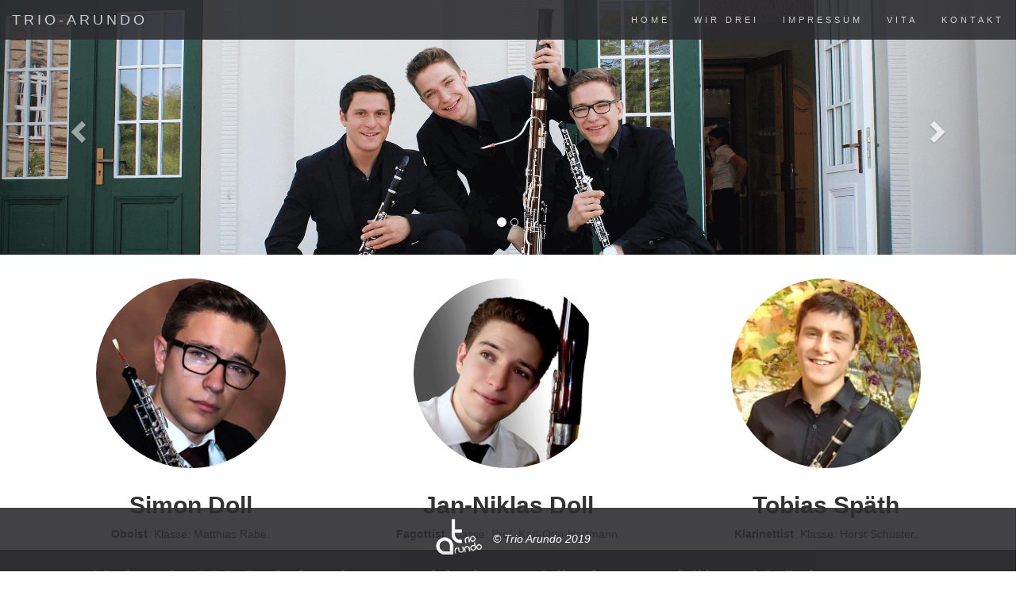

--- FILE ---
content_type: text/html
request_url: https://www.trio-arundo.de/
body_size: 2715
content:
<!DOCTYPE html>
<html>
    <head>
	<meta name="generator" content="Hugo 0.63.2" />
  <title>Trio Arundo</title>
  <meta charset="utf-8">
  <meta name="description" content="Offizielle  Website des Trio Arundo. Mitglieder: Simon Doll (Oboe) Jan-Niklas Doll (Fagott) Tobias Späth (Klarinette). Hier finden Sie Kontakt-Daten, Lebensläufe und aktuelle Informationen über das Trio.">
  <meta name="viewport" content="width=device-width, initial-scale=1">
  
  <link rel="stylesheet" href="https://maxcdn.bootstrapcdn.com/bootstrap/3.4.0/css/bootstrap.min.css">

  
  <link rel="stylesheet" href="https://cdnjs.cloudflare.com/ajax/libs/font-awesome/4.7.0/css/font-awesome.min.css">

  
  <link rel="stylesheet" type="text/css" href="/css/styles.css">
  
<script src="https://ajax.googleapis.com/ajax/libs/jquery/3.4.1/jquery.min.js"></script>


<script src="https://maxcdn.bootstrapcdn.com/bootstrap/3.4.0/js/bootstrap.min.js"></script>

<script src="js/scroll.js"></script>
</head>

    <body>
        
<nav class="navbar navbar-default navbar-fixed-top">
  <div class="container-fluid">
    <div class="navbar-header">
      <button type="button" class="navbar-toggle" data-toggle="collapse" data-target="#myNavbar">
        <span class="icon-bar"></span>
        <span class="icon-bar"></span>
        <span class="icon-bar"></span>
      </button>
      <a class="navbar-brand" href="http://trio-arundo.de">TRIO-ARUNDO</a>
    </div>
    <div class="collapse navbar-collapse" id="myNavbar">
      <ul class="nav navbar-nav navbar-right">
        <li><a href="http://trio-arundo.de">HOME</a></li>
        <li><a href="http://trio-arundo.de#who">WIR DREI</a></li>
        
		    
			   <li><a href="http://trio-arundo.de/impressum/">IMPRESSUM</a></l1>
		    
			   <li><a href="http://trio-arundo.de/vita/">VITA</a></l1>
		    
        <li><a href="http://trio-arundo.de#contact">KONTAKT</a></li>
      </ul>
    </div>
  </div>
  </nav>
        <div id="content">
        


<div id="carousel" class="carousel slide" data-ride="carousel">
  
  <ol class="carousel-indicators">
    <li data-target="#carousel" data-slide-to="0" class="active"></li>
    <li data-target="#carousel" data-slide-to="1"></li>
  </ol>

  
  <div class="carousel-inner" role="listbox">
    <div class="item active">
      <img src="/img/slider_2.jpg" alt="Los Angeles">
    </div>
    <div class="item">
      <img src="/img/slider_3.jpg" alt="Los Angeles">
    </div>
  </div>

  
  <a class="left carousel-control" href="#carousel" role="button" data-slide="prev">
    <span class="glyphicon glyphicon-chevron-left" aria-hidden="true"></span>
    <span class="sr-only">Previous</span>
  </a>
  <a class="right carousel-control" href="#carousel" role="button" data-slide="next">
    <span class="glyphicon glyphicon-chevron-right" aria-hidden="true"></span>
    <span class="sr-only">Next</span>
  </a>
</div>
<a class="anchor" id="who"></a>
<div class="container text-center" id="players">
	<br>
	<div class="row">
		
		<div class="hidden-md hidden-lg">  
	
	<div class="col-sm-4">
	<a href="http://trio-arundo.de/vita/simon_doll/">
		<img src="/img/simon_doll_small.jpg" class="img-circle person" style="max-width: 50%;" alt="Random Name">
	</a>
	<p class="text-center"><h2><b>Simon Doll</b></h2></p>
	<div id="info0">
		<p><strong>Oboist</strong>. Klasse: Matthias Rabe.</p>
	</div>
	<br>
</div>
</div>
<div class="hidden-xs hidden-sm">
	
	<div class="col-sm-4">
	<a href="http://trio-arundo.de/vita/simon_doll/">
		<img src="/img/simon_doll_small.jpg" class="img-circle person" alt="Random Name">
	</a>
	<p class="text-center"><h2><b>Simon Doll</b></h2></p>
	<div id="info0">
		<p><strong>Oboist</strong>. Klasse: Matthias Rabe.</p>
	</div>
</div>
</div>

		
		<div class="hidden-md hidden-lg">  
	
	<div class="col-sm-4">
	<a href="/vita/jan_niklas_doll/">
		<img src="/img/jan_niklas_doll_small.jpg" class="img-circle person" style="max-width: 50%;" alt="Random Name">
	</a>
	<p class="text-center"><h2><b>Jan-Niklas Doll</b></h2></p>
	<div id="info1">
		<p><strong>Fagottist</strong>. Klasse: Prof. Karl-Otto-Hartmann.</p>
	</div>
	<br>
</div>
</div>
<div class="hidden-xs hidden-sm">
	
	<div class="col-sm-4">
	<a href="/vita/jan_niklas_doll/">
		<img src="/img/jan_niklas_doll_small.jpg" class="img-circle person" alt="Random Name">
	</a>
	<p class="text-center"><h2><b>Jan-Niklas Doll</b></h2></p>
	<div id="info1">
		<p><strong>Fagottist</strong>. Klasse: Prof. Karl-Otto-Hartmann.</p>
	</div>
</div>
</div>

		
		<div class="hidden-md hidden-lg">  
	
	<div class="col-sm-4">
	<a href="http://trio-arundo.de/vita/tobias_spaeth/">
		<img src="/img/tobias_spaeth_small.jpg" class="img-circle person" style="max-width: 50%;" alt="Random Name">
	</a>
	<p class="text-center"><h2><b>Tobias Späth</b></h2></p>
	<div id="info2">
		<p><strong>Klarinettist</strong>. Klasse: Horst Schuster.</p>
	</div>
	<br>
</div>
</div>
<div class="hidden-xs hidden-sm">
	
	<div class="col-sm-4">
	<a href="http://trio-arundo.de/vita/tobias_spaeth/">
		<img src="/img/tobias_spaeth_small.jpg" class="img-circle person" alt="Random Name">
	</a>
	<p class="text-center"><h2><b>Tobias Späth</b></h2></p>
	<div id="info2">
		<p><strong>Klarinettist</strong>. Klasse: Horst Schuster.</p>
	</div>
</div>
</div>
	</div> 
</div>
<div class="container-fluid">
	<a class="anchor" id="about-us"></a>
	
	<div class="row">
		<div class="container-fluid" style="color:white; background:#2d2d30">
	<div class="hidden-md hidden-lg">  
    	
    	<div class="text-left">
		<h2 id="mehr-als-200-auftritte-in-verschiedenen-ländern-und-über-10-jahre-bühnen-erfahrung"><strong>Mehr als 200 Auftritte in verschiedenen Ländern und über 10 Jahre Bühnen-Erfahrung!</strong></h2>
<h3 id="portugal-frankreich-stuttgart-münchen--abendfüllende-konzerte-geburtstage-firmenfeiern-jubiläen"><em>Portugal, Frankreich, Stuttgart, München&hellip;</em>  <em>&hellip;Abendfüllende Konzerte, Geburtstage, Firmenfeiern, Jubiläen&hellip;</em></h3>
<h3 id="wir-durften-schon-sehr-viele-konzerte-spielen-und-haben-heute-noch-immer-so-viel-spaß-und-begeisterung-wie-beim-ersten-mal">Wir durften schon sehr viele Konzerte spielen und haben heute noch immer so viel Spaß und Begeisterung wie beim ersten Mal.</h3>
<h2 id="deshalb-freuen-wir-uns-über-anfragen-und-jede-chance-ein-neues-publikum-zu-verzaubern-arundoiscomingtotown">Deshalb freuen wir uns über Anfragen und jede Chance ein neues Publikum zu verzaubern! <em>#ArundoIsComingToTown</em></h2>
<h3 id="wir-sind-gerne-auch-bei-ihrem-nächsten-anlass-mit-von-der-partie-und-gestalten-diesen-musikalisch-ganz-nach-ihren-wünschen"><strong>Wir sind gerne auch bei Ihrem nächsten Anlass mit von der Partie und gestalten diesen musikalisch ganz nach Ihren Wünschen!</strong></h3>
		</div>
	</div>
	<div class="hidden-xs hidden-sm">
    	
    	<div class="text-left" style="padding: 0px 100px 0px 100px;">
		<h2 id="mehr-als-200-auftritte-in-verschiedenen-ländern-und-über-10-jahre-bühnen-erfahrung"><strong>Mehr als 200 Auftritte in verschiedenen Ländern und über 10 Jahre Bühnen-Erfahrung!</strong></h2>
<h3 id="portugal-frankreich-stuttgart-münchen--abendfüllende-konzerte-geburtstage-firmenfeiern-jubiläen"><em>Portugal, Frankreich, Stuttgart, München&hellip;</em>  <em>&hellip;Abendfüllende Konzerte, Geburtstage, Firmenfeiern, Jubiläen&hellip;</em></h3>
<h3 id="wir-durften-schon-sehr-viele-konzerte-spielen-und-haben-heute-noch-immer-so-viel-spaß-und-begeisterung-wie-beim-ersten-mal">Wir durften schon sehr viele Konzerte spielen und haben heute noch immer so viel Spaß und Begeisterung wie beim ersten Mal.</h3>
<h2 id="deshalb-freuen-wir-uns-über-anfragen-und-jede-chance-ein-neues-publikum-zu-verzaubern-arundoiscomingtotown">Deshalb freuen wir uns über Anfragen und jede Chance ein neues Publikum zu verzaubern! <em>#ArundoIsComingToTown</em></h2>
<h3 id="wir-sind-gerne-auch-bei-ihrem-nächsten-anlass-mit-von-der-partie-und-gestalten-diesen-musikalisch-ganz-nach-ihren-wünschen"><strong>Wir sind gerne auch bei Ihrem nächsten Anlass mit von der Partie und gestalten diesen musikalisch ganz nach Ihren Wünschen!</strong></h3>
	</div>
	</div>	
</div>
<div class="hidden-md hidden-lg">  
    <img src="/img/cloud_small.jpg" class="img-full"> 
</div>
<div class="hidden-xs hidden-sm">
    <img src="/img/cloud_large.jpg" class="img-full"> 
</div>

	</div>
	</div>
	
	<a class="anchor" id="contact"></a>
	
	<div class="row text-center">
		<h1 id="sie-möchten-uns-kontaktieren---kein-problem">Sie möchten uns kontaktieren? - Kein Problem!</h1>
<h2 id="ganz-egal-ob-altmodisch-per-telefon-oder-e-mail-oder-ganz-modern-über-whatsapp-telegram-und-co---wir-freuen-uns-über-ihre-anfragen"><em>Ganz egal ob altmodisch per Telefon oder E-Mail oder ganz modern über WhatsApp Telegram und Co. - wir freuen uns über Ihre Anfragen!</em></h2>
<p>






	<button type="button" class="btn btn-lg">
		<a href="mailto:simondoll.musik@gmail.com" style="color:inherit">
		<span class="glyphicon glyphicon-envelope" style="padding-right: 5px;">
		</span>simondoll.musik@gmail.com
		</a>
	</button>








	<button type="button" class="btn btn-lg">
		<a href="tel:&#43;4915254967419" style="color:inherit">
		<span class="glyphicon glyphicon-earphone" style="padding-right: 5px;">
		</span>&#43;4915254967419
		</a>
	</button>














	<button type="button" class="btn btn-lg">
		<a href=https://www.facebook.com/TrioArundo/ style="color:inherit" target="_blank">
		<span class="fa fa-facebook" style="padding-right: 5px;">
		</span>Trio Arundo bei Facebook
		</a>
	</button>
</p>
<div class="hidden-md hidden-lg">  
    <img src="/img/contact_small.jpg" class="img-full"> 
</div>
<div class="hidden-xs hidden-sm">
    <img src="/img/contact_large.jpg" class="img-full"> 
</div>

	</div>
	</div>
	
</div>

        </div>
        <footer class=" navbar-fixed-bottom" id="footer">
  <div class="container-fluid text-center">
  	<a href="http://trio-arundo.de">
  		<img src="/img/logo.png" class="img-right" alt="Responsive image">
  	</a>
  	<i>© Trio Arundo 2019</i>
  </div>
</footer>
    </body>
</html>


--- FILE ---
content_type: text/css
request_url: https://www.trio-arundo.de/css/styles.css
body_size: 727
content:
body {
  background-color: #FFF;
  padding-top 40px
}


/* main container (use padding for nav) */
.container {
  padding: 80px;
}

#players {
  padding: 0px 0px 0px 0px;
}

/* smartphone cut-off */
@media screen and (max-width: 768px) {
    body { padding-top: 0px; }
    #players { padding: 0px 0px 0px 0px; }
}


 /* nav bar appearance */
.navbar {
  margin-bottom: 0;
  background-color: #2d2d30;
  border: 0;
  font-size: 11px !important;
  letter-spacing: 4px;
  opacity: 0.9;
}

.navbar li {
    margin: 0px 0px 0px 0px;
}

/* Add a gray color to all navbar links */
.navbar li a, .navbar .navbar-brand {
  color: #d5d5d5 !important;
}

/* On hover, the links will turn white */
.navbar-nav li a:hover {
  color: #fff !important;
}

/* TODO The active link */
.navbar-nav li.active a {
  color: #cc0000 !important;
  background-color:#29292c !important;
}

/* promo stuff */
.person {
  border: 10px solid transparent;
  width: 70%;
  height: 70%;
  opacity: 1.0;
}
.person:hover {
  border-color: #f1f1f1;
  opacity: 0.7;
}

.btn-block:hover {
    color: white;
    background-color: #2d2d30;
    opacity: 0.8;
}

.btn-block{
  margin: 5px 5px 5px 5px;
  color: #2d2d30;
  border-color: #2d2d30;
}

.btn-lg{
  margin: 5px 5px 5px 5px;
}
.btn-lg:hover {
    color: white;
    background-color: #2d2d30;
    opacity: 0.8;
}

.col-padded {
  background: blue;
}

.col-centered{
    float: none;
    margin: 0 auto;
}

.img-full {
  width: 100%;
  object-fit: cover;
  opa
}


#footer {
  background: #2d2d30;
  color: white;
  opacity: 0.9;
}

/* prevent footer overlap */
#content {
  padding-bottom: 80px;
}

a.anchor {
    display: block;
    position: relative;
    top: -50px;
    visibility: hidden;
}
 
.padded {
  padding-left: 20px;
  padding-right: 20px;
}

li {
  margin: 10px;
}

--- FILE ---
content_type: application/javascript
request_url: https://www.trio-arundo.de/js/scroll.js
body_size: 267
content:
$(document).ready(function(){
  // Add smooth scrolling to all links in navbar + footer link
  $(".navbar a, footer a[href='#myPage']").on('click', function(event) {
  if (this.hash !== "") {
    event.preventDefault();
    var hash = this.hash;
    $('html, body').animate({
      scrollTop: $(hash).offset().top
    }, 700, function(){
      window.location.hash = hash;
      });
    }
  });
})